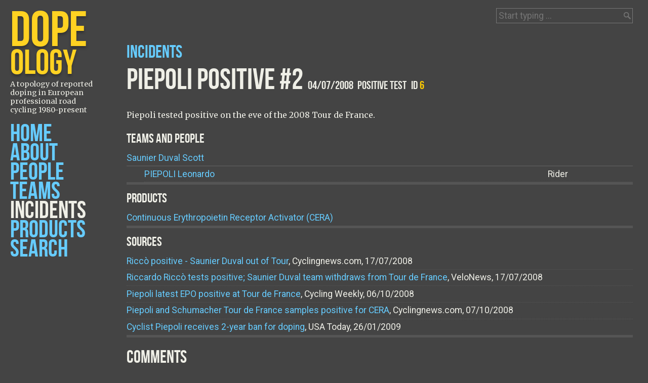

--- FILE ---
content_type: text/html; charset=UTF-8
request_url: https://www.dopeology.org/incidents/Piepoli-positive-2/
body_size: 3440
content:
<!DOCTYPE html>
<html lang="en">
<head>
<meta charset="utf-8" />
<meta name="viewport" content="width=device-width,initial-scale=1,maximum-scale=1">
<title>Piepoli positive #2 . Dopeology</title>
<meta name="copyright" content="Creative Commons Attribution-ShareAlike 3.0 Unported License (http://creativecommons.org/licenses/by-sa/3.0/)" />
<meta name="audience" content="Public" />
<meta name="revisit-after" content="1 days" />
<meta name="description" content="Information page about the people, product and team relationships of the incident entitled 'Piepoli positive #2' according to published sources on Dopeology.org" />
<meta name="keywords" content="doping,cycling,dopage,doping,investigation,epo,cera,blood doping,professional sport,pro cycling,cheating,drugs,testosterone,dope,history,tour de france,giro,blitz" />
<meta name="google-site-verification" content="lw-cbmRxkZLFofrACvlNKZrC5XO-VJ9RI_2xfgQOPbg" />
<link rel="index" title="Dopeology.org" href="https://www.dopeology.org/" />
<link rel="sitemap" type="application/xml" title="Sitemap" href="https://www.dopeology.org/sitemap.xml" />
<link rel="canonical" href="https://www.dopeology.org/incidents/Piepoli-positive-2/" />
<link rel="shortcut icon" href="/theme/favicon.ico" type="image/vnd.microsoft.icon" />
<link href='https://fonts.googleapis.com/css?family=Bebas+Neue|Merriweather:400,400italic|Roboto:400,700' rel='stylesheet' type='text/css'>
<link rel="stylesheet" href="/theme/screen.css" type="text/css" media="all">
<script src="https://ajax.googleapis.com/ajax/libs/jquery/3.0.0/jquery.min.js"></script>
<script src="/js/modernizr-custom.js"></script>
<script src="/js/jqueryui-autocomplete.js"></script>
<script src="/js/jquery-tablehover.js"></script>
<script src="/js/jquery-metadata.js"></script>
<script src="/js/jquery.tablesorter.min.js"></script>
<script src="/js/jquery.tablesorter.pager.js"></script>
<script src="/js/jquery-public.js"></script>
<script src="/js/jquery-search.js"></script>
<script src="/js/d3.js"></script>
<script src="/js/d3-visualisations.js"></script>
<script type="application/ld+json">
[
    {
        "@context": "http://schema.org",
        "@type": "WebSite",
        "name": "Dopeology",
        "alternateName": "Dopeology.org",
        "alternativeHeadline": "A topology of reported doping in European professional road cycling 1980-present",
        "url": "https://www.dopeology.org/",
        "sameAs": "https://twitter.com/DopeologyDotOrg",
        "about" : "How doping has been reported in European professional road cycling between 1980 and the present day.",
        "datePublished": "2011-10-12",
        "license": "http://creativecommons.org/licenses/by-sa/3.0/"
    },
    {
        "@context": "http://schema.org",
        "@type": "Organization",
        "url": "https://www.dopeology.org",
        "logo": "https://www.dopeology.org/logo.png",
        "foundingDate" : "2011-10-12",
        "publishingPrinciples" : "https://www.dopeology.org/about/"
    }
]
</script>
<!-- <script>
  (function(i,s,o,g,r,a,m){i['GoogleAnalyticsObject']=r;i[r]=i[r]||function(){
  (i[r].q=i[r].q||[]).push(arguments)},i[r].l=1*new Date();a=s.createElement(o),
  m=s.getElementsByTagName(o)[0];a.async=1;a.src=g;m.parentNode.insertBefore(a,m)
  })(window,document,'script','//www.google-analytics.com/analytics.js','ga');
  ga('create', 'UA-262457-7', 'auto');
 ga('require', 'ipMeta', {
      serviceProvider: 'dimension1',
      networkDomain: 'dimension2',
      networkType: 'dimension3',
  });
  ga('ipMeta:loadNetworkFields');
  ga('send', 'pageview');
</script> -->

<!-- IpMeta must be included after Google Analytics -->
<!-- <script async src="https://ipmeta.io/plugin.js"></script> -->

<!-- Google tag (gtag.js) -->
<script async src="https://www.googletagmanager.com/gtag/js?id=G-CGE1XPJJTB"></script>
<script>
  window.dataLayer = window.dataLayer || [];
  function gtag(){dataLayer.push(arguments);}
  gtag('js', new Date());

  gtag('config', 'G-CGE1XPJJTB');
</script>

</head>
<body>
<div id="header">
<header>
<h1><a href="https://www.dopeology.org/" title="A topology of doping in European professional road cycling 1980-present"><span>D</span><span>ope<em>ology</em></span></a></h1>
<h2>A topology of reported doping in European professional road cycling 1980-present</h2>
</header>
<nav>
<ul><li><a href="https://www.dopeology.org/">Home</a></li><li><a href="/about/">About</a></li><li><a href="/people/">People</a></li><li><a href="/teams/">Teams</a></li><li><a href="/incidents/" class="current">Incidents</a></li><li><a href="/products/">Products</a></li><li><a href="/search/">Search</a></li></ul><a class="mobile" href="#">Menu</a>
</nav>
</div>
<div id="main">
<section id="sheet">
<!-- <a href="https://twitter.com/share" class="twitter-share-button" data-count="none" data-via="DopeologyDotOrg" id="twitter">Tweet</a>
<script type="text/javascript" src="//platform.twitter.com/widgets.js"></script> -->							
<h3><a href="/incidents/">Incidents</a></h3>
<h2>Piepoli positive #2</span> <span class="total">04/07/2008 &nbsp;Positive test</span> <span class="total">ID <em>6</em></span></h2>
<p>Piepoli tested positive on the eve of the 2008 Tour de France.</p>
                            <h4>Teams and people</h4>
						<ul id="list-incidents-nested" class="highlight-nested">
  							<li><a href="/teams/Saunier-Duval-Scott/">Saunier Duval Scott</a><ul class="highlight"><li><a href="/people/Leonardo_Piepoli/"><span class="lastname">Piepoli</span>Leonardo</a> <span>Rider</span></li></ul></li></ul>
<h4>Products</h4>
<ul id="list-products">
    <li><a href="/products/Continuous-Erythropoietin-Receptor-Activator-%28CERA%29/">Continuous Erythropoietin Receptor Activator (CERA)</a></li>
  </ul>
<h4>Sources</h4>                            
                            <ul id="list-sources">

    <li><a href="http://www.cyclingnews.com/news/ricco-positive-saunier-duval-out-of-tour" id="sid67">Riccò positive - Saunier Duval out of Tour</a>, Cyclingnews.com, 17/07/2008</li>
    <li><a href="http://velonews.competitor.com/2008/07/road/riccardo-ricco-tests-positive-saunier-duval-team-withdraws-from-tour-de-france_80269" id="sid65">Riccardo Riccò tests positive; Saunier Duval team withdraws from Tour de France</a>, VeloNews, 17/07/2008</li>
    <li><a href="http://www.cyclingweekly.co.uk/news/latest/345910/piepoli-latest-cera-positive-at-the-tour-de-france.html" id="sid60">Piepoli latest EPO positive at Tour de France</a>, Cycling Weekly, 06/10/2008</li>
    <li><a href="http://autobus.cyclingnews.com/news.php?id=news/2008/oct08/oct07news" id="sid5">Piepoli and Schumacher Tour de France samples positive for CERA</a>, Cyclingnews.com, 07/10/2008</li>
    <li><a href="http://www.usatoday.com/sports/cycling/2009-01-26-piepoli-doping_N.htm" id="sid61">Cyclist Piepoli receives 2-year ban for doping</a>, USA Today, 26/01/2009</li>
  </ul>
<!-- No metadata was found for this object --><!-- No tag marked with analysis was found for this object --><section id="comments">
<form method="POST" action="https://www.dopeology.org/incidents/Piepoli-positive-2/">    
    <h3>Comments</h3>
    <p>Feedback, corrections or suggestions? Send a comment about this page.</p><p>Comments will only be published on this page together with your name (your real name is <em>not</em> mandatory) if you give your express consent in the body of the message you send. As reflected in this website's <a href="/about/#privacy">Privacy</a> statement, no part of the information you send from this page will be stored, published by the website without the express consent mentioned above, shared with third parties or used for any other purpose than contact directly with you.</p></p>                                                        	                    <ul>
                    <li><label for="id_first_name">Name:<span class="required" title="This field is required">*</span></label> <input value="" size="25" id="id_first_name" name="first_name" type="text" /><p class="phorm_help"></p><ul class="phorm_error"></ul></li><li><label for="id_email">Email address:<span class="required" title="This field is required">*</span></label> <input value="" size="25" id="id_email" name="email" type="text" /><p class="phorm_help"></p><ul class="phorm_error"></ul></li><li><label for="id_url">Your homepage:</label> <input value="" size="25" id="id_url" name="url" type="text" /><p class="phorm_help"></p><ul class="phorm_error"></ul></li><li><label for="id_message">Message:<span class="required" title="This field is required">*</span></label> <textarea cols="80" rows="10" id="id_message" name="message"></textarea><p class="phorm_help"></p><ul class="phorm_error"></ul></li>                                        </ul>
			
			<div class="g-recaptcha" data-sitekey="6LdabscSAAAAAK8wOZoYeEbBxwvoY20dIRUAgWtW" data-theme="dark" data-size="compact"></div>
		        <script src="https://www.google.com/recaptcha/api.js" async defer></script>
		      
            
  					<ul>
                           <li><input type="submit" value="Send message" /></li>
                       
            
        </form>        </section>

<form id="search"><input type="hidden" id="scope" name="scope" value="incidents" /><label for="searchbox">Quick find  incidents:</label> <input type="text" id="searchbox" name="searchbox" placeholder="Start typing ..." /></form></section>
</div>
<section id="impressum">
<p><a rel="license" href="https://creativecommons.org/licenses/by-sa/3.0/"><img alt="Creative Commons Licence" src="https://licensebuttons.net/l/by-sa/3.0/80x15.png" /></a> <span xmlns:dct="http://purl.org/dc/terms/" href="http://purl.org/dc/dcmitype/Dataset" property="dct:title" rel="dct:type">Dopeology</span> is licensed under a <br /><a rel="license" href="http://creativecommons.org/licenses/by-sa/3.0/">Creative Commons Attribution-ShareAlike 3.0 Unported License</a><br /><a href="/about/#changelog">Version 2.3</a> | <a href="/about/#privacy">Privacy</a> | <a href="/contact/">Contact</a></p>
</section>
</body>
</html>

--- FILE ---
content_type: text/html; charset=utf-8
request_url: https://www.google.com/recaptcha/api2/anchor?ar=1&k=6LdabscSAAAAAK8wOZoYeEbBxwvoY20dIRUAgWtW&co=aHR0cHM6Ly93d3cuZG9wZW9sb2d5Lm9yZzo0NDM.&hl=en&v=PoyoqOPhxBO7pBk68S4YbpHZ&theme=dark&size=compact&anchor-ms=20000&execute-ms=30000&cb=jq1wtk619d1k
body_size: 49551
content:
<!DOCTYPE HTML><html dir="ltr" lang="en"><head><meta http-equiv="Content-Type" content="text/html; charset=UTF-8">
<meta http-equiv="X-UA-Compatible" content="IE=edge">
<title>reCAPTCHA</title>
<style type="text/css">
/* cyrillic-ext */
@font-face {
  font-family: 'Roboto';
  font-style: normal;
  font-weight: 400;
  font-stretch: 100%;
  src: url(//fonts.gstatic.com/s/roboto/v48/KFO7CnqEu92Fr1ME7kSn66aGLdTylUAMa3GUBHMdazTgWw.woff2) format('woff2');
  unicode-range: U+0460-052F, U+1C80-1C8A, U+20B4, U+2DE0-2DFF, U+A640-A69F, U+FE2E-FE2F;
}
/* cyrillic */
@font-face {
  font-family: 'Roboto';
  font-style: normal;
  font-weight: 400;
  font-stretch: 100%;
  src: url(//fonts.gstatic.com/s/roboto/v48/KFO7CnqEu92Fr1ME7kSn66aGLdTylUAMa3iUBHMdazTgWw.woff2) format('woff2');
  unicode-range: U+0301, U+0400-045F, U+0490-0491, U+04B0-04B1, U+2116;
}
/* greek-ext */
@font-face {
  font-family: 'Roboto';
  font-style: normal;
  font-weight: 400;
  font-stretch: 100%;
  src: url(//fonts.gstatic.com/s/roboto/v48/KFO7CnqEu92Fr1ME7kSn66aGLdTylUAMa3CUBHMdazTgWw.woff2) format('woff2');
  unicode-range: U+1F00-1FFF;
}
/* greek */
@font-face {
  font-family: 'Roboto';
  font-style: normal;
  font-weight: 400;
  font-stretch: 100%;
  src: url(//fonts.gstatic.com/s/roboto/v48/KFO7CnqEu92Fr1ME7kSn66aGLdTylUAMa3-UBHMdazTgWw.woff2) format('woff2');
  unicode-range: U+0370-0377, U+037A-037F, U+0384-038A, U+038C, U+038E-03A1, U+03A3-03FF;
}
/* math */
@font-face {
  font-family: 'Roboto';
  font-style: normal;
  font-weight: 400;
  font-stretch: 100%;
  src: url(//fonts.gstatic.com/s/roboto/v48/KFO7CnqEu92Fr1ME7kSn66aGLdTylUAMawCUBHMdazTgWw.woff2) format('woff2');
  unicode-range: U+0302-0303, U+0305, U+0307-0308, U+0310, U+0312, U+0315, U+031A, U+0326-0327, U+032C, U+032F-0330, U+0332-0333, U+0338, U+033A, U+0346, U+034D, U+0391-03A1, U+03A3-03A9, U+03B1-03C9, U+03D1, U+03D5-03D6, U+03F0-03F1, U+03F4-03F5, U+2016-2017, U+2034-2038, U+203C, U+2040, U+2043, U+2047, U+2050, U+2057, U+205F, U+2070-2071, U+2074-208E, U+2090-209C, U+20D0-20DC, U+20E1, U+20E5-20EF, U+2100-2112, U+2114-2115, U+2117-2121, U+2123-214F, U+2190, U+2192, U+2194-21AE, U+21B0-21E5, U+21F1-21F2, U+21F4-2211, U+2213-2214, U+2216-22FF, U+2308-230B, U+2310, U+2319, U+231C-2321, U+2336-237A, U+237C, U+2395, U+239B-23B7, U+23D0, U+23DC-23E1, U+2474-2475, U+25AF, U+25B3, U+25B7, U+25BD, U+25C1, U+25CA, U+25CC, U+25FB, U+266D-266F, U+27C0-27FF, U+2900-2AFF, U+2B0E-2B11, U+2B30-2B4C, U+2BFE, U+3030, U+FF5B, U+FF5D, U+1D400-1D7FF, U+1EE00-1EEFF;
}
/* symbols */
@font-face {
  font-family: 'Roboto';
  font-style: normal;
  font-weight: 400;
  font-stretch: 100%;
  src: url(//fonts.gstatic.com/s/roboto/v48/KFO7CnqEu92Fr1ME7kSn66aGLdTylUAMaxKUBHMdazTgWw.woff2) format('woff2');
  unicode-range: U+0001-000C, U+000E-001F, U+007F-009F, U+20DD-20E0, U+20E2-20E4, U+2150-218F, U+2190, U+2192, U+2194-2199, U+21AF, U+21E6-21F0, U+21F3, U+2218-2219, U+2299, U+22C4-22C6, U+2300-243F, U+2440-244A, U+2460-24FF, U+25A0-27BF, U+2800-28FF, U+2921-2922, U+2981, U+29BF, U+29EB, U+2B00-2BFF, U+4DC0-4DFF, U+FFF9-FFFB, U+10140-1018E, U+10190-1019C, U+101A0, U+101D0-101FD, U+102E0-102FB, U+10E60-10E7E, U+1D2C0-1D2D3, U+1D2E0-1D37F, U+1F000-1F0FF, U+1F100-1F1AD, U+1F1E6-1F1FF, U+1F30D-1F30F, U+1F315, U+1F31C, U+1F31E, U+1F320-1F32C, U+1F336, U+1F378, U+1F37D, U+1F382, U+1F393-1F39F, U+1F3A7-1F3A8, U+1F3AC-1F3AF, U+1F3C2, U+1F3C4-1F3C6, U+1F3CA-1F3CE, U+1F3D4-1F3E0, U+1F3ED, U+1F3F1-1F3F3, U+1F3F5-1F3F7, U+1F408, U+1F415, U+1F41F, U+1F426, U+1F43F, U+1F441-1F442, U+1F444, U+1F446-1F449, U+1F44C-1F44E, U+1F453, U+1F46A, U+1F47D, U+1F4A3, U+1F4B0, U+1F4B3, U+1F4B9, U+1F4BB, U+1F4BF, U+1F4C8-1F4CB, U+1F4D6, U+1F4DA, U+1F4DF, U+1F4E3-1F4E6, U+1F4EA-1F4ED, U+1F4F7, U+1F4F9-1F4FB, U+1F4FD-1F4FE, U+1F503, U+1F507-1F50B, U+1F50D, U+1F512-1F513, U+1F53E-1F54A, U+1F54F-1F5FA, U+1F610, U+1F650-1F67F, U+1F687, U+1F68D, U+1F691, U+1F694, U+1F698, U+1F6AD, U+1F6B2, U+1F6B9-1F6BA, U+1F6BC, U+1F6C6-1F6CF, U+1F6D3-1F6D7, U+1F6E0-1F6EA, U+1F6F0-1F6F3, U+1F6F7-1F6FC, U+1F700-1F7FF, U+1F800-1F80B, U+1F810-1F847, U+1F850-1F859, U+1F860-1F887, U+1F890-1F8AD, U+1F8B0-1F8BB, U+1F8C0-1F8C1, U+1F900-1F90B, U+1F93B, U+1F946, U+1F984, U+1F996, U+1F9E9, U+1FA00-1FA6F, U+1FA70-1FA7C, U+1FA80-1FA89, U+1FA8F-1FAC6, U+1FACE-1FADC, U+1FADF-1FAE9, U+1FAF0-1FAF8, U+1FB00-1FBFF;
}
/* vietnamese */
@font-face {
  font-family: 'Roboto';
  font-style: normal;
  font-weight: 400;
  font-stretch: 100%;
  src: url(//fonts.gstatic.com/s/roboto/v48/KFO7CnqEu92Fr1ME7kSn66aGLdTylUAMa3OUBHMdazTgWw.woff2) format('woff2');
  unicode-range: U+0102-0103, U+0110-0111, U+0128-0129, U+0168-0169, U+01A0-01A1, U+01AF-01B0, U+0300-0301, U+0303-0304, U+0308-0309, U+0323, U+0329, U+1EA0-1EF9, U+20AB;
}
/* latin-ext */
@font-face {
  font-family: 'Roboto';
  font-style: normal;
  font-weight: 400;
  font-stretch: 100%;
  src: url(//fonts.gstatic.com/s/roboto/v48/KFO7CnqEu92Fr1ME7kSn66aGLdTylUAMa3KUBHMdazTgWw.woff2) format('woff2');
  unicode-range: U+0100-02BA, U+02BD-02C5, U+02C7-02CC, U+02CE-02D7, U+02DD-02FF, U+0304, U+0308, U+0329, U+1D00-1DBF, U+1E00-1E9F, U+1EF2-1EFF, U+2020, U+20A0-20AB, U+20AD-20C0, U+2113, U+2C60-2C7F, U+A720-A7FF;
}
/* latin */
@font-face {
  font-family: 'Roboto';
  font-style: normal;
  font-weight: 400;
  font-stretch: 100%;
  src: url(//fonts.gstatic.com/s/roboto/v48/KFO7CnqEu92Fr1ME7kSn66aGLdTylUAMa3yUBHMdazQ.woff2) format('woff2');
  unicode-range: U+0000-00FF, U+0131, U+0152-0153, U+02BB-02BC, U+02C6, U+02DA, U+02DC, U+0304, U+0308, U+0329, U+2000-206F, U+20AC, U+2122, U+2191, U+2193, U+2212, U+2215, U+FEFF, U+FFFD;
}
/* cyrillic-ext */
@font-face {
  font-family: 'Roboto';
  font-style: normal;
  font-weight: 500;
  font-stretch: 100%;
  src: url(//fonts.gstatic.com/s/roboto/v48/KFO7CnqEu92Fr1ME7kSn66aGLdTylUAMa3GUBHMdazTgWw.woff2) format('woff2');
  unicode-range: U+0460-052F, U+1C80-1C8A, U+20B4, U+2DE0-2DFF, U+A640-A69F, U+FE2E-FE2F;
}
/* cyrillic */
@font-face {
  font-family: 'Roboto';
  font-style: normal;
  font-weight: 500;
  font-stretch: 100%;
  src: url(//fonts.gstatic.com/s/roboto/v48/KFO7CnqEu92Fr1ME7kSn66aGLdTylUAMa3iUBHMdazTgWw.woff2) format('woff2');
  unicode-range: U+0301, U+0400-045F, U+0490-0491, U+04B0-04B1, U+2116;
}
/* greek-ext */
@font-face {
  font-family: 'Roboto';
  font-style: normal;
  font-weight: 500;
  font-stretch: 100%;
  src: url(//fonts.gstatic.com/s/roboto/v48/KFO7CnqEu92Fr1ME7kSn66aGLdTylUAMa3CUBHMdazTgWw.woff2) format('woff2');
  unicode-range: U+1F00-1FFF;
}
/* greek */
@font-face {
  font-family: 'Roboto';
  font-style: normal;
  font-weight: 500;
  font-stretch: 100%;
  src: url(//fonts.gstatic.com/s/roboto/v48/KFO7CnqEu92Fr1ME7kSn66aGLdTylUAMa3-UBHMdazTgWw.woff2) format('woff2');
  unicode-range: U+0370-0377, U+037A-037F, U+0384-038A, U+038C, U+038E-03A1, U+03A3-03FF;
}
/* math */
@font-face {
  font-family: 'Roboto';
  font-style: normal;
  font-weight: 500;
  font-stretch: 100%;
  src: url(//fonts.gstatic.com/s/roboto/v48/KFO7CnqEu92Fr1ME7kSn66aGLdTylUAMawCUBHMdazTgWw.woff2) format('woff2');
  unicode-range: U+0302-0303, U+0305, U+0307-0308, U+0310, U+0312, U+0315, U+031A, U+0326-0327, U+032C, U+032F-0330, U+0332-0333, U+0338, U+033A, U+0346, U+034D, U+0391-03A1, U+03A3-03A9, U+03B1-03C9, U+03D1, U+03D5-03D6, U+03F0-03F1, U+03F4-03F5, U+2016-2017, U+2034-2038, U+203C, U+2040, U+2043, U+2047, U+2050, U+2057, U+205F, U+2070-2071, U+2074-208E, U+2090-209C, U+20D0-20DC, U+20E1, U+20E5-20EF, U+2100-2112, U+2114-2115, U+2117-2121, U+2123-214F, U+2190, U+2192, U+2194-21AE, U+21B0-21E5, U+21F1-21F2, U+21F4-2211, U+2213-2214, U+2216-22FF, U+2308-230B, U+2310, U+2319, U+231C-2321, U+2336-237A, U+237C, U+2395, U+239B-23B7, U+23D0, U+23DC-23E1, U+2474-2475, U+25AF, U+25B3, U+25B7, U+25BD, U+25C1, U+25CA, U+25CC, U+25FB, U+266D-266F, U+27C0-27FF, U+2900-2AFF, U+2B0E-2B11, U+2B30-2B4C, U+2BFE, U+3030, U+FF5B, U+FF5D, U+1D400-1D7FF, U+1EE00-1EEFF;
}
/* symbols */
@font-face {
  font-family: 'Roboto';
  font-style: normal;
  font-weight: 500;
  font-stretch: 100%;
  src: url(//fonts.gstatic.com/s/roboto/v48/KFO7CnqEu92Fr1ME7kSn66aGLdTylUAMaxKUBHMdazTgWw.woff2) format('woff2');
  unicode-range: U+0001-000C, U+000E-001F, U+007F-009F, U+20DD-20E0, U+20E2-20E4, U+2150-218F, U+2190, U+2192, U+2194-2199, U+21AF, U+21E6-21F0, U+21F3, U+2218-2219, U+2299, U+22C4-22C6, U+2300-243F, U+2440-244A, U+2460-24FF, U+25A0-27BF, U+2800-28FF, U+2921-2922, U+2981, U+29BF, U+29EB, U+2B00-2BFF, U+4DC0-4DFF, U+FFF9-FFFB, U+10140-1018E, U+10190-1019C, U+101A0, U+101D0-101FD, U+102E0-102FB, U+10E60-10E7E, U+1D2C0-1D2D3, U+1D2E0-1D37F, U+1F000-1F0FF, U+1F100-1F1AD, U+1F1E6-1F1FF, U+1F30D-1F30F, U+1F315, U+1F31C, U+1F31E, U+1F320-1F32C, U+1F336, U+1F378, U+1F37D, U+1F382, U+1F393-1F39F, U+1F3A7-1F3A8, U+1F3AC-1F3AF, U+1F3C2, U+1F3C4-1F3C6, U+1F3CA-1F3CE, U+1F3D4-1F3E0, U+1F3ED, U+1F3F1-1F3F3, U+1F3F5-1F3F7, U+1F408, U+1F415, U+1F41F, U+1F426, U+1F43F, U+1F441-1F442, U+1F444, U+1F446-1F449, U+1F44C-1F44E, U+1F453, U+1F46A, U+1F47D, U+1F4A3, U+1F4B0, U+1F4B3, U+1F4B9, U+1F4BB, U+1F4BF, U+1F4C8-1F4CB, U+1F4D6, U+1F4DA, U+1F4DF, U+1F4E3-1F4E6, U+1F4EA-1F4ED, U+1F4F7, U+1F4F9-1F4FB, U+1F4FD-1F4FE, U+1F503, U+1F507-1F50B, U+1F50D, U+1F512-1F513, U+1F53E-1F54A, U+1F54F-1F5FA, U+1F610, U+1F650-1F67F, U+1F687, U+1F68D, U+1F691, U+1F694, U+1F698, U+1F6AD, U+1F6B2, U+1F6B9-1F6BA, U+1F6BC, U+1F6C6-1F6CF, U+1F6D3-1F6D7, U+1F6E0-1F6EA, U+1F6F0-1F6F3, U+1F6F7-1F6FC, U+1F700-1F7FF, U+1F800-1F80B, U+1F810-1F847, U+1F850-1F859, U+1F860-1F887, U+1F890-1F8AD, U+1F8B0-1F8BB, U+1F8C0-1F8C1, U+1F900-1F90B, U+1F93B, U+1F946, U+1F984, U+1F996, U+1F9E9, U+1FA00-1FA6F, U+1FA70-1FA7C, U+1FA80-1FA89, U+1FA8F-1FAC6, U+1FACE-1FADC, U+1FADF-1FAE9, U+1FAF0-1FAF8, U+1FB00-1FBFF;
}
/* vietnamese */
@font-face {
  font-family: 'Roboto';
  font-style: normal;
  font-weight: 500;
  font-stretch: 100%;
  src: url(//fonts.gstatic.com/s/roboto/v48/KFO7CnqEu92Fr1ME7kSn66aGLdTylUAMa3OUBHMdazTgWw.woff2) format('woff2');
  unicode-range: U+0102-0103, U+0110-0111, U+0128-0129, U+0168-0169, U+01A0-01A1, U+01AF-01B0, U+0300-0301, U+0303-0304, U+0308-0309, U+0323, U+0329, U+1EA0-1EF9, U+20AB;
}
/* latin-ext */
@font-face {
  font-family: 'Roboto';
  font-style: normal;
  font-weight: 500;
  font-stretch: 100%;
  src: url(//fonts.gstatic.com/s/roboto/v48/KFO7CnqEu92Fr1ME7kSn66aGLdTylUAMa3KUBHMdazTgWw.woff2) format('woff2');
  unicode-range: U+0100-02BA, U+02BD-02C5, U+02C7-02CC, U+02CE-02D7, U+02DD-02FF, U+0304, U+0308, U+0329, U+1D00-1DBF, U+1E00-1E9F, U+1EF2-1EFF, U+2020, U+20A0-20AB, U+20AD-20C0, U+2113, U+2C60-2C7F, U+A720-A7FF;
}
/* latin */
@font-face {
  font-family: 'Roboto';
  font-style: normal;
  font-weight: 500;
  font-stretch: 100%;
  src: url(//fonts.gstatic.com/s/roboto/v48/KFO7CnqEu92Fr1ME7kSn66aGLdTylUAMa3yUBHMdazQ.woff2) format('woff2');
  unicode-range: U+0000-00FF, U+0131, U+0152-0153, U+02BB-02BC, U+02C6, U+02DA, U+02DC, U+0304, U+0308, U+0329, U+2000-206F, U+20AC, U+2122, U+2191, U+2193, U+2212, U+2215, U+FEFF, U+FFFD;
}
/* cyrillic-ext */
@font-face {
  font-family: 'Roboto';
  font-style: normal;
  font-weight: 900;
  font-stretch: 100%;
  src: url(//fonts.gstatic.com/s/roboto/v48/KFO7CnqEu92Fr1ME7kSn66aGLdTylUAMa3GUBHMdazTgWw.woff2) format('woff2');
  unicode-range: U+0460-052F, U+1C80-1C8A, U+20B4, U+2DE0-2DFF, U+A640-A69F, U+FE2E-FE2F;
}
/* cyrillic */
@font-face {
  font-family: 'Roboto';
  font-style: normal;
  font-weight: 900;
  font-stretch: 100%;
  src: url(//fonts.gstatic.com/s/roboto/v48/KFO7CnqEu92Fr1ME7kSn66aGLdTylUAMa3iUBHMdazTgWw.woff2) format('woff2');
  unicode-range: U+0301, U+0400-045F, U+0490-0491, U+04B0-04B1, U+2116;
}
/* greek-ext */
@font-face {
  font-family: 'Roboto';
  font-style: normal;
  font-weight: 900;
  font-stretch: 100%;
  src: url(//fonts.gstatic.com/s/roboto/v48/KFO7CnqEu92Fr1ME7kSn66aGLdTylUAMa3CUBHMdazTgWw.woff2) format('woff2');
  unicode-range: U+1F00-1FFF;
}
/* greek */
@font-face {
  font-family: 'Roboto';
  font-style: normal;
  font-weight: 900;
  font-stretch: 100%;
  src: url(//fonts.gstatic.com/s/roboto/v48/KFO7CnqEu92Fr1ME7kSn66aGLdTylUAMa3-UBHMdazTgWw.woff2) format('woff2');
  unicode-range: U+0370-0377, U+037A-037F, U+0384-038A, U+038C, U+038E-03A1, U+03A3-03FF;
}
/* math */
@font-face {
  font-family: 'Roboto';
  font-style: normal;
  font-weight: 900;
  font-stretch: 100%;
  src: url(//fonts.gstatic.com/s/roboto/v48/KFO7CnqEu92Fr1ME7kSn66aGLdTylUAMawCUBHMdazTgWw.woff2) format('woff2');
  unicode-range: U+0302-0303, U+0305, U+0307-0308, U+0310, U+0312, U+0315, U+031A, U+0326-0327, U+032C, U+032F-0330, U+0332-0333, U+0338, U+033A, U+0346, U+034D, U+0391-03A1, U+03A3-03A9, U+03B1-03C9, U+03D1, U+03D5-03D6, U+03F0-03F1, U+03F4-03F5, U+2016-2017, U+2034-2038, U+203C, U+2040, U+2043, U+2047, U+2050, U+2057, U+205F, U+2070-2071, U+2074-208E, U+2090-209C, U+20D0-20DC, U+20E1, U+20E5-20EF, U+2100-2112, U+2114-2115, U+2117-2121, U+2123-214F, U+2190, U+2192, U+2194-21AE, U+21B0-21E5, U+21F1-21F2, U+21F4-2211, U+2213-2214, U+2216-22FF, U+2308-230B, U+2310, U+2319, U+231C-2321, U+2336-237A, U+237C, U+2395, U+239B-23B7, U+23D0, U+23DC-23E1, U+2474-2475, U+25AF, U+25B3, U+25B7, U+25BD, U+25C1, U+25CA, U+25CC, U+25FB, U+266D-266F, U+27C0-27FF, U+2900-2AFF, U+2B0E-2B11, U+2B30-2B4C, U+2BFE, U+3030, U+FF5B, U+FF5D, U+1D400-1D7FF, U+1EE00-1EEFF;
}
/* symbols */
@font-face {
  font-family: 'Roboto';
  font-style: normal;
  font-weight: 900;
  font-stretch: 100%;
  src: url(//fonts.gstatic.com/s/roboto/v48/KFO7CnqEu92Fr1ME7kSn66aGLdTylUAMaxKUBHMdazTgWw.woff2) format('woff2');
  unicode-range: U+0001-000C, U+000E-001F, U+007F-009F, U+20DD-20E0, U+20E2-20E4, U+2150-218F, U+2190, U+2192, U+2194-2199, U+21AF, U+21E6-21F0, U+21F3, U+2218-2219, U+2299, U+22C4-22C6, U+2300-243F, U+2440-244A, U+2460-24FF, U+25A0-27BF, U+2800-28FF, U+2921-2922, U+2981, U+29BF, U+29EB, U+2B00-2BFF, U+4DC0-4DFF, U+FFF9-FFFB, U+10140-1018E, U+10190-1019C, U+101A0, U+101D0-101FD, U+102E0-102FB, U+10E60-10E7E, U+1D2C0-1D2D3, U+1D2E0-1D37F, U+1F000-1F0FF, U+1F100-1F1AD, U+1F1E6-1F1FF, U+1F30D-1F30F, U+1F315, U+1F31C, U+1F31E, U+1F320-1F32C, U+1F336, U+1F378, U+1F37D, U+1F382, U+1F393-1F39F, U+1F3A7-1F3A8, U+1F3AC-1F3AF, U+1F3C2, U+1F3C4-1F3C6, U+1F3CA-1F3CE, U+1F3D4-1F3E0, U+1F3ED, U+1F3F1-1F3F3, U+1F3F5-1F3F7, U+1F408, U+1F415, U+1F41F, U+1F426, U+1F43F, U+1F441-1F442, U+1F444, U+1F446-1F449, U+1F44C-1F44E, U+1F453, U+1F46A, U+1F47D, U+1F4A3, U+1F4B0, U+1F4B3, U+1F4B9, U+1F4BB, U+1F4BF, U+1F4C8-1F4CB, U+1F4D6, U+1F4DA, U+1F4DF, U+1F4E3-1F4E6, U+1F4EA-1F4ED, U+1F4F7, U+1F4F9-1F4FB, U+1F4FD-1F4FE, U+1F503, U+1F507-1F50B, U+1F50D, U+1F512-1F513, U+1F53E-1F54A, U+1F54F-1F5FA, U+1F610, U+1F650-1F67F, U+1F687, U+1F68D, U+1F691, U+1F694, U+1F698, U+1F6AD, U+1F6B2, U+1F6B9-1F6BA, U+1F6BC, U+1F6C6-1F6CF, U+1F6D3-1F6D7, U+1F6E0-1F6EA, U+1F6F0-1F6F3, U+1F6F7-1F6FC, U+1F700-1F7FF, U+1F800-1F80B, U+1F810-1F847, U+1F850-1F859, U+1F860-1F887, U+1F890-1F8AD, U+1F8B0-1F8BB, U+1F8C0-1F8C1, U+1F900-1F90B, U+1F93B, U+1F946, U+1F984, U+1F996, U+1F9E9, U+1FA00-1FA6F, U+1FA70-1FA7C, U+1FA80-1FA89, U+1FA8F-1FAC6, U+1FACE-1FADC, U+1FADF-1FAE9, U+1FAF0-1FAF8, U+1FB00-1FBFF;
}
/* vietnamese */
@font-face {
  font-family: 'Roboto';
  font-style: normal;
  font-weight: 900;
  font-stretch: 100%;
  src: url(//fonts.gstatic.com/s/roboto/v48/KFO7CnqEu92Fr1ME7kSn66aGLdTylUAMa3OUBHMdazTgWw.woff2) format('woff2');
  unicode-range: U+0102-0103, U+0110-0111, U+0128-0129, U+0168-0169, U+01A0-01A1, U+01AF-01B0, U+0300-0301, U+0303-0304, U+0308-0309, U+0323, U+0329, U+1EA0-1EF9, U+20AB;
}
/* latin-ext */
@font-face {
  font-family: 'Roboto';
  font-style: normal;
  font-weight: 900;
  font-stretch: 100%;
  src: url(//fonts.gstatic.com/s/roboto/v48/KFO7CnqEu92Fr1ME7kSn66aGLdTylUAMa3KUBHMdazTgWw.woff2) format('woff2');
  unicode-range: U+0100-02BA, U+02BD-02C5, U+02C7-02CC, U+02CE-02D7, U+02DD-02FF, U+0304, U+0308, U+0329, U+1D00-1DBF, U+1E00-1E9F, U+1EF2-1EFF, U+2020, U+20A0-20AB, U+20AD-20C0, U+2113, U+2C60-2C7F, U+A720-A7FF;
}
/* latin */
@font-face {
  font-family: 'Roboto';
  font-style: normal;
  font-weight: 900;
  font-stretch: 100%;
  src: url(//fonts.gstatic.com/s/roboto/v48/KFO7CnqEu92Fr1ME7kSn66aGLdTylUAMa3yUBHMdazQ.woff2) format('woff2');
  unicode-range: U+0000-00FF, U+0131, U+0152-0153, U+02BB-02BC, U+02C6, U+02DA, U+02DC, U+0304, U+0308, U+0329, U+2000-206F, U+20AC, U+2122, U+2191, U+2193, U+2212, U+2215, U+FEFF, U+FFFD;
}

</style>
<link rel="stylesheet" type="text/css" href="https://www.gstatic.com/recaptcha/releases/PoyoqOPhxBO7pBk68S4YbpHZ/styles__ltr.css">
<script nonce="enAN__-_DcCq3ReVj70VKw" type="text/javascript">window['__recaptcha_api'] = 'https://www.google.com/recaptcha/api2/';</script>
<script type="text/javascript" src="https://www.gstatic.com/recaptcha/releases/PoyoqOPhxBO7pBk68S4YbpHZ/recaptcha__en.js" nonce="enAN__-_DcCq3ReVj70VKw">
      
    </script></head>
<body><div id="rc-anchor-alert" class="rc-anchor-alert"></div>
<input type="hidden" id="recaptcha-token" value="[base64]">
<script type="text/javascript" nonce="enAN__-_DcCq3ReVj70VKw">
      recaptcha.anchor.Main.init("[\x22ainput\x22,[\x22bgdata\x22,\x22\x22,\[base64]/[base64]/[base64]/ZyhXLGgpOnEoW04sMjEsbF0sVywwKSxoKSxmYWxzZSxmYWxzZSl9Y2F0Y2goayl7RygzNTgsVyk/[base64]/[base64]/[base64]/[base64]/[base64]/[base64]/[base64]/bmV3IEJbT10oRFswXSk6dz09Mj9uZXcgQltPXShEWzBdLERbMV0pOnc9PTM/bmV3IEJbT10oRFswXSxEWzFdLERbMl0pOnc9PTQ/[base64]/[base64]/[base64]/[base64]/[base64]\\u003d\x22,\[base64]\\u003d\x22,\x22cijCpMKtEgE/[base64]/XFknw6Z1w71YA8Ktd8KGw6rDihk5ZcKOFW7CgiALw6NVQWnCtcKVw403wqfCmcKHG1cxwqhCeStlwq9SDcO6wodnfMOuwpXCpXxSwoXDoMOLw6chdylZJ8OJdSV7wpFdNMKUw5nCmMKiw5AawpLDvXNgwrJQwoVZTQQYMMOLIl/[base64]/Ch8Oww4s6b1toLcKeEBfCjBHCkHEBwp3DscOpw4jDszvDuTBRLBtXSMKtwp89EMOmw4lBwpJpHcKfwp/Dt8OLw4o7w7LCnxpBMS/CtcOow6dfTcKvw4XDmsKTw7zClC4vwoJdfjUrcU4Sw45Owr13w5pjOMK1H8OCw4jDvUhlN8OXw4vDt8O5JlFsw7nCp17DikvDrRHCiMKRZQZOEcOORMOIw4Zfw7LCu2bClMOow4rCgsOPw50FfXRKSsOjRi3CtcO1MSgFw7sFwqHDlsOjw6HCt8O5wqXCpzlCw6/CosKzwqF2wqHDjCJcwqPDqMKkw45MwpsdD8KJE8Oww4XDlk5AeTB3wq7DnMKlwpfClmnDpFnDiSrCqHXCvizDn1kNwpITVh/[base64]/DqkTCkzsgw6rCtMKOPMKWwqcEw7NNwrbChcOca8OEFkzCqsKKw47Dlz7CnXLDucKKw4NwDsO8YU0RbsKkK8KONcKlLUYqDMKowpAnKGbChMK+U8O6w580wrEMZ35tw59LwpzDv8Kgf8Kuwo4Iw7/DmsKnwpHDnX00RsKgworDlU/DicOMw6MPwot5wpTCjcObw4rCkyhqw5RxwoVdw4vCiALDkV9uWHVlB8KXwq0ve8O+w7zDn0nDscOKw4pjfMOoW2PCp8KmDxYsQA4Gwrt0wpNTc0zDmsOSZEPDv8K6MFYpwqw0IMOmw5/CpRnCr1TCkQHDg8K5wr/CiMONdcK0FUvDoHBhw6toUsORw4sLw6I1GMOMPxTDmcKAYsKhw6DDgMK/WAUHPsKJwpzDtjxZwqHCsW3Cv8OpMsOGHCbDvxjCvzHCtsOKNVTDkCINwpNzXEx/HsOaw5h6GMK+w5HCllXCp0vDrMKTw7zDsB1iw5bDvDFBG8O0wp7DiwvCpA1/[base64]/[base64]/LMKJY8OhTnfCl8O1OCADScKubWdCQGzDgMO9w6zDpCzDsMOWw7Ukw7NFw6MCwoJmSHjCicKCPcK8O8KnH8KMXMO6wo4Cw7YBVDEdElQuw53CkB3DojoAwpfDtsOuMThDN1XDpMOOWVJ8KcKncyPDssKmRDcNwrMxw67CusOFSxTCng3Di8K6wojCtMK6JTnCqlvDs0/Cv8OkXnbCiB0hAgvCtnYww5HDu8Onfx3DoRoAw6TCisOCw4fCkcKmelIVeRU0NMKBwqFfB8OvOUYmw71hw67CvTPDgsO2w78fWUxowp1hw6ABw6vDlTzCqMO/w6ocwootw6LDsUJFfkTChzzDvURIOy08S8KzwrxLc8OUwqLCscKeS8OIwqXCq8KpDAdOQSHCkMO7w4crSyDCom0SKgoWOMO7KBrCocKHw5g8bhRrYyvDoMKLM8KqN8KlwqXDucO/K2HDnUPDvBUDw7zDosOkUV/CuRAAb0zDjQgEw40cPcOMKB3DiT/DksKecGQfLnbCvy41w7oaUXYowrp7wr0UfGDDm8OXwovDi3gaY8KhKcKbY8OLbWw7O8KHMsKGwpYyw6DChBlyGjrDoB4+EcKgL1l/CTMKNEM+LzHCkkjDjkfDtAorwqkiw5ZZfcKIH1IeCsK/w5rCmsO7w6nCn0Inw4xKSsKZacOiZXfCvHp0w55zCUPDmAjCucO0w5TCu3hcZwfDsAdoRcOVwp15PxV3f1ticCdXOn/Cl2TCqMKHLAvDoifDrTnDsCLDlh/DpzrCiQnDscOFIsKgM37Dn8OVRWYtEDZNUgXCt1sHVz1dQcKSw7fDisOrXsOiScOiEMKlVRgIeXFVw6zCu8O0OU5Cw6vDpVfChsODw5rDumLCtEA8w7R8w6kWNcKlwrTCnVhzwpXDkk7Cn8KOJsOCw58NNsKLeAZjNsKgw4QmwpPDvBbDhMOlwofDiMK/wogcw5zCuQ3CqsOnLMOvw6bDkMOPwobCvDDCkVF2Ln/ClSd1w6Mew7rDuDjDrsOgwonCvh0HaMKjw5DCm8KCOMOVwp8aw63DjcOFw5vDsMO6woTCrcOiHgUNfxA5w7JhNsOsDsK6ewYBRR12woHDvsOywpEkw6/DuR4Owpc2wqLCuzHCqhFsw4vDqQbCg8KueHVHYTjCo8KvVMOXw7o9e8O7wq/Clw/Cu8KRLcOSGDPDrAgXwpXCpnzClDk3Z8KDwqzDvTDCq8OfKcKIVisHU8OKwrsnCALDlybDq1JPPcOnTMOow4rDqDrDtMOpehHDky3Cqk0wVMKRwqTCuVvCgTzDkkXDoRXDk3nClkBjBSfCo8KXAcOPwq/Cs8OMahg5wobDl8OhwqoVaRkTPMKqwrhlL8O0w7Jsw7DCjsO5HmBZwrzCgzomw4zChlh0wrQ6wphBR3DCt8Opw5bCicKQXw3CiFrCmcK9AsOow5BlaDLDl3fDvhUHC8Oaw7pXTcKFLC3Co1LDqQFBw59kFDvDtMKBwrIcwqXDql/DukloOykmLMKpdQsew7RDFcOHw5VIw41QcDd0w50Cw67Cn8OeL8O1wrLCp2/[base64]/DjwPDqsOpXsOXBBvCrsKZw5bDpSxZwqtmNUN4wpMFdMKGEMO4w5tmLwhFwpNlFhHChlZhYcOpfBM3e8Kgw43CqVhuYsK6C8KUQsO+GD7DqFTCh8O/[base64]/Crjg4PMOkWBJtQsKRG8OaICfCtxw3DVZdKyQ2JMK+wophw6AEwprDhMOJL8K/[base64]/DicKmw54yTMO6LcK2XMOGw4bCoMORDMOJbArDuxsjw6V/w7/DgMOhIcKiMMK+HcKQCCwefRPDqj3DgcKYWm0fw5Jyw5/CkFFMcSrCgwB6UsOHMsOfw5/DiMKSwrbDsSnDkkTCkGotw6LCpDLDs8OQwpPDlljDhsKFw4EFwqRbw55dw6IeCnjCqjvDhCQNw4fCqH1FK8OEw6YbwrpLVcKnwqbCtcKVJsKzwqrCpQvDix/DhHXDvcK9LWZ+wqZsT1EAwr7DnGceHgPCrMKFH8KBCk7DssO6UsOKT8K2YXDDkBnDu8ORSVtxYMO6KcK9wpfDqn3DlzsawpLDqMOZeMO1w63ChXHDr8Ohw53DtMKmPsO4wobDhTpuwrdnD8KIwpTDn2lcPi7DuFgVw5PCoMKNVMOQw7rDjsK+FsKCw7pRTsOBMsK/[base64]/wo9pT8Owwq4dG8KiMcORKcKnNcO3KsOkZHfDp8KXw5t6w6LDiiXClz7DhcKqwp8/Q3sXPEfCpcOCwqrDhiLCq8OkPsKeQnZfasKsw4BuMMOKwrs+bsONwqF6U8ObFMO0w7ULOsOJBMOqwrrCpEl8w4sfVmbDoH7CuMKCwqnDrncFDAXDmsOgwoR9w67ClcOZw67DtnnCtQ08GkIpJMOBwqZFUMOBw5/[base64]/wqc6w75cGBnDhwEJFcKEwqlBwqDDhwphwpFkJMOHRsKzw6XCvMObwrLDpEY+wqoMwrzCoMO8w4HDkWjDs8K7M8KFwo/DvDVQPxAMPlTDlMKzwrluwp1pwollb8KmOsK0w5HDhTrClQQWw7lUCDzDqMKLwq4eaUprO8OVwpUSccOoTUp4w4gSwp9aPCLCmcO8w47CucO/[base64]/aMOKwrnCs8K7wqLClAF/[base64]/SC/CtcO0wrjDvsKTw7wkw6/[base64]/GgEYQ8OgLWQow5V/BsOQw73CiFc8MG3CslvCpxQMXsKLwqZNcBAWcj3DkcK3w7AjC8KsfMOYOxpTw5EMwrLCmQDCkcKaw57DkcOHw5vDgms+wrrCqm47wo3DtcKLScKKw4nCpMOGcFPCssKuT8KyM8KIw5J8AsOraETDpMKpJmHDo8O+wqzChcOQM8KXwovDq3zCg8KYZcKnwpcFOw/[base64]/wqnDvWPCg8Kmw7jDmcOgwpzCk8KgXMO+OMKlcMOOw7t1wrFMw6t4w53CqMOEw68EK8KvZU/CkCrCnjnDn8KEwqHCi1zCksKJSRleewvCvRzCiMOcH8K9TV/[base64]/DtcKwByDDsV1KJEXDlmnCgl3Dr8KewoBCw7BzK03DmmYQwpzCrMKzw41NfMKUTR7Dpj3Dq8Oiw4kQL8OUw4hdRsO3wonCvMKxw4PDgsKYwqtpw6E2d8OQwokPwpPChCBLR8KLw5/ClSQkwrDCicOGRxZKw7lhwo/[base64]/CvnlmbcOwVE7DgsObHMKmIsO6w5BvwpNHesOjZsOlScOIw4DClMKZw4jCnMOzBjfClcKwwpghw4fDvGZlwr1WwqXCvUILwrHCtDlbwo7CrMOOEgojRcKNw4YxaA/DtRPDtMK/wpMFw5PCgGHDpMK3w6QpI1o5wpEAwrvCnMK/Q8O7wpHDrsKwwqwyw7rCgMKHwr8+DsO5wqIqw43Ch18wEwkAw5bDknghw7PCjMK7c8OKwp5YL8KKcsOkwrEuwr3DvcO7wrfDqR3CjyvDhTHDgC3Ck8OES2LDqcOdw4dBPU7Cgh/Cj2LDpRvDpi8kwqLCsMKeHn4Tw5Iow6/DpMKQwo4bPcO+WcKDwp9Fw510WcOnw7nClMKowoNbXsOrHEjCohfCkMK6QwvDjwFdJsO9wrkuw6zCssKXAiXClxkGMcOVdMK+Clgew4AqQ8OUKcOFFMOcwqFLw7tCeMKPwpcfewQpwroxT8O3w5tAw5www5DCp1Y1C8OKw4ddw64dw5fDscOVwp/[base64]/CukHDgQpna8OVWGDCqgbCs8OGS8KnwoPDtlMbHsOKHsKJwrgVwr/DnE3DoAcbw5fDusKIcsO7EsKrw7hbw5xGXsKFGyIew6lkFg7Cl8Opw7RaNcKuw4zDnWcfNMONwpXDr8O1wqDDoFckesK6JcKlwpMTEU8tw50xwqbDpMKNwrc+cwPCm0PDosOYw49pwpZtwr/CigZoBMOvQDttw73Do3/[base64]/ChcOJaMKpwqvDnsOLw5FKPGdVwoHCssKbw4FPbMO6SsK/w5N7IsKwwqN2wrjCv8OkZcOqwqnDtcKTFSPDtCPDv8Kmw57Cn8KTb21SPMO8csOFwoZ5w5ccNR48JA5aworCpW3Cv8KpQwfDrG/CulZvQVXDkHNGJ8KiP8O5ODrDqk7DvsKtw7hgwpMpFDjCp8Kyw5YVP3vCpDzDrXd7IcOUw5rDgjFSw7rChMOWJV4rw7bDrMOCSk/ChEQTw51wL8KCfMKxw6fDtH7Dt8KHworCq8KlwrxYfcOewrLDqzUQwprDncO7Yw3CmS4ZNQ7CsUTDnMOsw7RoLxfCjEjDnMObw54xwoPDj1rDqwobwojCtCXDhsOXG3l7Hk3CpWTDqsKjwpLDsMK7VynCg0/DqMOeTMOYw6vClDVcw688YcKtTghuesOEw70IwpTDpWB0U8KNCDRXw4bDsMK/wqfDrsKrwpfCg8K1w7ItTcOiwoxwwrrCt8KIHGEcw5/DmcKWwpPCpsK+XMOXw6UOdnBNw64uwo5VDVd4w54EAMKuwohRVifDu1xlS0PDnMOaw6rDm8Kxwp9NdVDCjFHCuDvDusO5BAfCpSrCv8KJw65fwpbDusKKfcKjwoMjM1hgwq/Du8KWexRJe8OUY8OROlbCscO4wpRhHsOaKDUQw5rChsOyacO3w5/[base64]/DjsKbwonCrcOhAh7CgMKWw5rDuFJVwqHCl1XDl8OwZsKzw6PDkcKZWwvCrB7Do8KjU8Kuw73CmTklwrjCn8Klw7h9KcOTFE7Ct8K6MFZSw4HCjkN9GsKWwoNoPcKWw7wGw4oRw5gzw60/UsKHw43CusK9wozDh8KrEkvDjWbDs03DgiZpwq/DpCE8ZMOXw4BaQMO5QCE0XxxmAMKhwrjDmMK9wqfCvcK+CcKGHWMwbMKfbmpOwrDDrsO9wp7CiMOXwqxaw6hNG8O3woXDvD/[base64]/[base64]/Cn8OUS0vDuMKYw7rCuwUhZsOMU8Oxw5YRccO4w6HCiihswp3CkMOqYybCtz7DpMKGw4PDlV3DgBAoDcKfOSHDlHXCvsO/w7M/ScOWQCA+ScKFw6zDhyzDu8K8XMObw6zCr8K8woYmRy7CrUHDnBEew714wpHDjcKkw4HCoMKzw5jDhB1xQsK/J0QydXnDpHk/wrfDkH3ClWbCs8OWwpFqw6EmPMKLe8OeRMKtw7ZpW07DkcKpwpYLRsOwQk/Cn8Kewp/Dk8OAfSvCvjIgb8Kmw6fCgQDCqnLCgwjCjcKAMMOmw554JsOYSw0eK8Okw7vDrcKfwq5pUiLCgMOvw7bCu1DDpDXDtXQXEcOFTcOlwq7CucOpwp7DrTbDi8KhXMKCIBnDosK8wqFQW27DsCbDssK1Tghzw55/w4x7w6lMw4XClcO6I8Opw4DDmsOZTRUrwoM9w6dfS8OqBm1HwrBMwoXCl8OlUiJCBMOjwrHCmcOHwpXCpjYcBsOgKcKBAgknVTjCn3wcwq7DrcK1wpXDn8Ksw4TDqsOpwpk1wqzCsQ8SwqV/JwBUGsKqw5fDuDLCpj/CrjQ/w6XCjcOSUWvCriJjQ1fCrGrCgE8CwqJfw4DDh8OXw7LDnFfDlsKiw6rCsMOsw7MTMMOwIcOWFxtePGEOW8KDwpZcwo5zwqw0w44Jw7xpw54jw5zDqsO8PHJOwqVMPjXCp8K9RMK8w43CtsKtD8K/HjrDnhnCtcKiSybCvcKhwpHCm8OGTcO7JcOUEsKYTRrDksOYaBcpwot7KcOVw4wgwo/Dq8KXFgZfwoQWb8K9aMKbKifDg0DDncKzKcO+asOrSMKiFHpQw4wVwoQtw4BweMKLw53Dp1nDvsO5woPCk8KUw5zCvsKuw4zChsOVw5/DhzdvfHlqTsK8wow6aG3CnxDDrSLCkcK1FsKiw4c6cMOyFMK9XcK4VktQc8OIIFlXITrClnjDo2NwPsOEw4/[base64]/DocOdU8KPwpnCl8OGwphFG8KJwq3CvArCqsKiw6fCkzp0wpl0wrLCucO7w5rDkGPDmT12wq/Cr8Kuw5YMwrPDnRg8wpjCtV1pOcOfMsOGw69Mwqh1wpTCnMOlBAt2w6lMw7/ChUDDmXPDjXDDhW4Iw757ZsK+X0nDujYkJ1QmT8KtwpzCuEk2w7LDisObwo/DuQBFZgcWw7LCsWTDoQd8HFscHcOFwo4fKcOaw4bDu1gAacKSw6jDsMKuQsKMJcOVwoQZcsOoWgUtacOvw7nDm8KQwq9+w7lPQW3CiyHDg8KJw6TDj8OALDlRZns5P2DDr2/DnRrDvAQLworCpWvClnfCh8OJwpkywogIb2BHHcOTw7LDlUoqwqbCihVtwqrClXYBw6Uow55Mw7YDw6DCr8O4IcO4wrFxfX06wpTCn2fCi8K2E29NwpLCqzc6McKFDAsVNi13G8O5wrzDqMKIXsKKwrnCnhzCgSzCoy1pw7vDryDDpTfDnMOTOn4PwqzDghbDln/Dq8O3SG8SZMKlwq8KJRTDg8KewozChcKPQsK1wp8pazUwUnPDuwnCtMOfPMOLWVnCtF13c8K2wpJww7BEwqTCvcK1wq7CgMKbXcOBYRXCpMO5wpfCv0J0wrU0asKiw7lMA8ODGnjDj3nDogU8C8KDV3LCusK+wq/CuDbDvj3CrcK8RG5fwqXCnz/DmHvChCVoAMKhasONOWfDl8KIw7HDpMKJWSrCrHA4K8OuFMOXwqBKw6nCgcO+GMK8w6TCvwbCkDjDjUghUsKuVRY0w7PCtgVEbcOUwrnDj17DuCcewoMswqAbK2PCt0LDiVDDpwXDu3PDjHvCiMOzwpcfw4YAw57Cqk1ywqdFwpnCjGbCucK3wojDh8OjTsKswqN/Jhptw7DCv8Oaw5wRw7zCicKSWwTDrArDi2bCpcOiTcKcw7M2w4YFwpttw5sgw4URwqTDiMKiacO8wr7Dg8KmFcOtYsKNCsK1T8OSw7XCj3g0w6Erwp0nwpnDg3vDu1vCrQrDmzTDkw7CmwQBU0BLwrDCoAzDuMKLBzMADCDDt8K6ZBDDrzXDtjvCl8KswpfDk8K/L13Dij04wod4w7pDwo5PwqwNbcKIC2FYAVfCuMKOw7h/[base64]/CrcO/w7AMwpvDusKzwrYIwr3Do1HCsCoBwpUswq5Zw7fCkTlbXMK2wq3DusOxW10MTsORw5R4w5rCt2Q0wqHChcK0wrvCnsKtwr3CpcKoM8O/wplewrAPwohyw5PCmBQ6w4LDvgTDnWjDnAZIZ8O6wqJFw5IjJcOZwqrDlsOHSBvCjgoCUTLCnMO1McKFwpjDu1jCq0EPXcKPw79tw5Z2MTEfw7DDpMKRR8OwFsK2woBOwrnDuEPDvMKLDg3DkyzCgMO/w71hHTvCg05GwocIw6suBGPDosOywq9AImzCmMKMTivDvEUWwrrCoiPCqErDhB4lwqHDiU/DowFeAWVuw5fCkArCsMKoXS1AacONCXjCpsO6w6jDrC/CkMKpRkxSw6JRwrxoUyjDuyDDkMOOw6Ycw6vCjwrDjTV3wpvDvzlYMkRmwoEhwrjDhcOHw4kqw7NsYMOQdFBcCR1GTlnChMKswr47wp07w7jDusK3OMKkT8KjXW3CvXPCtcK5eQFiNmJ/w5JsN1jDlMK0bcK5wo7DjXTCk8OYwrzDk8Kdw4/Dhg7CvsO3SUrDscOewobDkMKYwqnDrMOLaVPCi3/DicOLw7jCqMOXXcOOw6jDtUM0Bx0daMOVQUlwMcOuHsOfJm5ZwrzCs8OWQsKOAkQfwrrDsBwUwok6L8OvwrfCtStyw6g4LMOyw6LCq8OKwo/DkMKrL8ObDwRPHyLDmcO0w71Jw49tSAAFw4/[base64]/RidSA2PChcKdw6xZViQ0IsOVwpnDsG3CqsObVW7CuB9+TmRawoTCu1ctwq0ZOlDCtsOBw4DCjhTDkFrDhWtYw7/Dk8OHw5omw4NBY1LCq8Kqw53Dk8OYacOWBcOXwqJIw40QVT3DlMKLwr3Dky8IXWXCsMOAccK6w7RZwovCkUgDPMOeMsKRQG3Cg2s4NDzCuVvDscKgw4Y3R8OuQcKNw4Q5H8K8DMK+w7nCkUbDksORwrU3P8OydQptIsOJw4nDpMO6w67CjQBQw6R5w47CiWJRawI7w6/DgTvDvnNONjZZaRF9w6TCjihtP1ULacKnw7kqw5TCi8OQWsOdwr9GIsKgEMKVenhzw67Cv1PDtMK9wp7Cv0TDrnfDjBsSIhkeeQIQC8Ktwp5GwplcIR4ow7zCvx0Yw7PCoUw1wpcnCFnCjVQpwp7CkcK4w5tSDHXCvj7DtMKfN8O4wq/[base64]/DsjhBTTXCu3F4wr3CksO4wrZPEsOiwrXDhUYrIMKLHjPDjUbCmkYAwpLCmsKgbhNHw4LDugrCvsOMH8K0w5QMw6QGw5cCDMOlNsKKw6/DmMKhPy9xw6jDosKIw4UcbcOiwr/CkAXDmsOXw6QWw7zDkMKpwrDCp8KIw5XDg8KTw6tzw5LDvcOLM2cEY8KTwpXDqcOyw7UlNmIzwo88bFnCuSLDhsORw5LCp8KlecO4RyPCil0Vwrgdw612wqXChRXDksOfXG3Dv2DDhcOjwrnDuAfCkU3CtMOLw7xfHCjCpE8xwrdHw7p5w7RbJMO/JC93wqbCqMKgw6HCuSLCtwrClHjCjHzCmRJnVMOmIwQRJ8Kqw73DhBclwrTCogfDq8KHG8KeCkDCk8KQw4XCuSjDiUZ9w4nCv1tSEBJgw7xNGsKrRcKhw4bDgj3Ciy7CuMOOC8OjM1kNQlhVw6rDicKww73Cq0hBXS/DpBg6UsOAWRF5VQDDlk7DqzgRwqQcwpYzTsKfwpNHw6kuwpVOeMOdU0U/[base64]/CrMKRN8OowrXDrcOIcMK+w5QGMsK5wq8SwqfDssKFRjscwrgHw7clwp0ywrvCpcODUcKmw5NPa1bDp09aw59IQD8+wpsVw5fDksO/wpDDr8KWw4Ijwr5RT3rDosKBw5TDhTnChsKgTsKAw5/DhsKwccKnScK2UjLCosK6dSXChMK0OMO2NWPDtsOjNMKfw55tAsKhw5fDuFtNwpsCeDs8wpbDgUnDs8O9w67DgMK1MVx5w77DpsKYwpHComrDpx9ewqsubsOlYsKPwpLClcKIwpLCsHfCgsO7WcK4L8KrwqDDvmcZZ1pKBsKAaMKFXsKNwq/[base64]/DuMK1DSjDosKpZMOEw5rCqxjDlMK5WkonQ8OAfyQxY8O8MDvDuCorFsK1w7HCm8K1OFbDiWjDmMOEw5rCiMKmTsKqw4TCjhLCv8Ohw41gwoImOQ3DnBYxw6ImwrdmfR12wpjCv8O2D8OcXgnDqWkNw5/DpsOOw5/Dp2Nrw6nDl8KYUsK7Wi93NjHDoH8xQ8KvwoLDvlI6C0ZkezrClUTDvi8Bwrc/[base64]/DrGPCrS/[base64]/w6PDt8Krw495D8KRdMO+w6ECwpRtw4B6woR/w4nDgsOOw5zDnWlXa8KVGcKPw61Mw53CpsKbw541ADtDw4jDp0ZvJSLCg2kqO8Kaw4Mdwp3CiQVMwqHDognCicOwwpPDrcOjw4/Cu8KTwqAUR8KpBxrCs8OqOcOpfMOGwpI+w4vDgl56wqbDk1t6w5zDhlkhfDbDumLCgcKrwpLDjcObw5tgEg92w4HDuMKhQsK7woZCwp/ClsOSw6bCt8KDPMOlw6rChHh+w58gb1Adw45wBsOMVzsOw5huwqnDrXwBw6rDmsKRMwIIYSnDrjrCicOVw5/Cu8K9wphoXk5yw5bCo3nCicKmBFZawpzCssKNw5EnIXIQw6rDqFjCo8Ksw44nWMKJH8KiwqbCtinDgsOnwrwDwp8RP8Kpw7ZITcKXw53CssK7wpTCvGzDsMK0wr9nwo1iwoBpXcOjw55rwrDCkT5FAlzDtcOjw6E/fxUcw57Dvj7CscKNw70sw5DDhTDDgAFcR2HDiUzDskwLKwTDsAbClcK5wqjCqMKUw68kfcO7HcOLw5zDnQDCvwXChDXDrhXDpz3Cl8OWw71vwqJzw69WQgzClcOOwr/Dv8K/w4PCmFfDhMOZw5tHIA8Wwrh6wpkFWl7DkcOEw7N3w7FoEEvDm8KPeMOgWFwHw7N3Mx3Dg8KhwrvDs8KcTzHCvCvDosOcPsKYLMKVw4vDncOPOVERwprDvcKTU8KtWCbCvFjCkcKAwr9SOWnDqD/[base64]/Dixg+w6ggbcKwwqTDiMO8X8O/GTnDgiVDKiRCbXrDmQLCr8OuU1ADw6TCiVxIw6HDn8KIw5XDp8OoLFfDvnXDvg7Dt3V7OsOYCx8gwqnCmcO3BsOeX00IScKvw5sZw4TDn8OPWcOzR0jDkU7ChMOLMcKrBcKBwpxNw5zDiy97GsKYw60Kwox/woZFw5prw7UQwo3DsMKoVyjDrFN8TXvCjkrDgyE0QhchwoMxw6PDicOawrdzS8KzNVJxPsOKNMK7cMKkwohMwqhKS8O7PkJzwrXCicOJwpPDknJJfUHCjQB1BsKhZmXCv2jDsFjCgMKYY8KCw7PCrMOMGcODWl/ChMOmwqB1w7I4Q8OmwpnDiDXCtsK5QiR/wqk/wpnCvxLCrSbClBcvwrxPJT/Cu8Olw77DiMKvTcOUwpbCpzzDrhBYTyPChDcEa2R+wr/Cu8KBbsOnwqoaw7XDn2HCrsOMQXfCpcKQw5PCl2BtwothwqXCgjDDvcKLwotawoACKl3DljHCn8OEw7IQw5rDhMKPwprDlMKtMCoAw4DDrkFnCFPCgcKKTsO+NMKHw6RzZMK4ecOOwocHalZFP1x2w5vDsVfCg1Y6VcOxSGfDq8KYBE/DtsOlEsOuw5JbJ0HCn0h5dzrDsnVrwot7wrTDnWsRw45CecKUC1pvQ8Orw5pSwql4ckxGAsOBwowtZMKMVMK3V8OOPj3CiMOrw45Aw5LDm8KCw5/DocOHFzvDs8KadcO4PsKLXnbDkg3Cr8Opw53CssKow7VqwpbCp8O4w4XDuMK8AVpzSsKtw4UWw6PCuVBCI1/Dk0UrWsOAw5/Cq8KFw7gWB8KFMMOaM8OEw7rDsVtWP8O+wpDDkErDnMOIHRAgwrrDiikhAMOMSkDCsMKOw547wpdQwpjDhgcSw5/DvsOnwqbDnWhpwrPCkMOfBmB6wqzClsKvfcKSwqZWe2tZw5Erwr7DiXMLwonChHMBezjDsxXCrA3DusKmDcOawpgvUgbCiRrDsg/CpQzDpkQjwpdKwq5rw4TCjiDDnCLCt8O5PVnCjHvDrMKAL8KYCDxXFFDDmnYtwpPCucK6w6DDjMORwrTDtGXCnW3DlGjDtjjDjcKsZ8KSwokxwrdmbXlDwq/Cj2l4w6cqD19jw4wwNMKLC1XCslBXwoFwQMKibcKKwpQDwqXDj8OVYsKlEcO5XlwKw6nDoMK7a2McdcKYwqcbwp/DgQvCtiLDncKaw5MgaikeO0k3woxBw6QNw4Byw5FeG2AKDkrChjQ9woRlwopjw6fDicO8w6vDo3fCvsK/FAzDnTbDlcKIwpdmwpYyRjzCm8K9MilTdG9vJz/Dg3NKw6jDgMOYPsKGZsK7RT8Cw4sjwqrDisO/wrJzKcOBwoh8SsOLw40Ww6sKPS0bwozCk8Oywp/[base64]/CmmRvwq3CqcKWwonDusOFw7bCigLCkxzDu8OgwrsuwoTCtsOaU3hkU8Kfw4zDpG3DlyTCuhzCrcKqERZEIm8rbmtCw5Yhw4d9wqfCqMKtwqtfw4fCkmjCl3zDlRwoBMKTEkAMIMORFcKbwrXDlMKgLEdsw7HDh8KFwrJEwrTDssO/dDvDm8KJdSfDjkEUwqBPasKgYFRswqY/wrEuw63DsT3CpwZ2w7jDqcKewo1qesOXw47DkMOcw6PCpF/CgyJ/aznCncK5eDc+wpxbwrEFwq7DoTN9ZcKPdnRCVALCgsOWwpLDlDETwrQwPRsSPgs8w4JoGW8zw6pYwqw0Yh1FwpbDg8Kjw6nCjsK0wohvHcOpwpnCncK/[base64]/DvsOJcwXDlBrDpMO0wpIrMgMDw4p6wqBow7rDj3bDqCc2JsOeUh1QwrfCmBzCnsOtCcKaDcOtAcK/w5XCj8Kbw6FpDWtcw7HDoMKqw4PDkMK6w4wAMsKQE8O9w61gwp/[base64]/[base64]/DlklCw6HDvMK8w5c3DsO0FMO0OsOsbA5yF8OWw4bCi3AhYMOcC240X3vCimbDrsKKIHVjw4bDilFSwodLZQfDvCRzwrfDow/CslYNPkBJw6rCj09icMO3wr8LwpLDgiALw4HCngBtNcOSXcKfKsOVC8OeTEvDrDZhw7rCmDjDmQpqQcKKwo8JworDusOKWMOcWiXDmsOCVcOTDMKPw7rDrsKlFBFmfcOuwpHCmH/[base64]/[base64]/[base64]/DthfDp8KnNMKLR8OlDV3DkXEQwqZPK8Okw7LDrRRgw7g9aMKhUkTDscOFwp1Vwo3CvTMCwr/CgABlw4DDlhQzwqsFw6JILGXCpsOyAMOMwpMdwpPDrcO/w7zCpDrCnsKuM8Kxw4bDssK0YMO8woDCiWHDqcOyMGTDkzouWMOmwpTCicO/Nw5Vw6ZcwrUOPH49bMKewp/DhMKnwovCq23Co8Oww7hsEBvCjMK5NcKCwq3CuT4Ww7jCucOrwoQlHMO6woRRUsOfOCfDuMOWCCzDumTClAHDgyTDicOhw4s4wp3DtRZACTh4w5LDrULDizomOk88NMOIWMK0cCnDpsKaH3g2Jz7Dj0fDoMOyw7sbwo/[base64]/[base64]/CjBZwoTCqzASLAHCisO1d8O5wr0cwqvCh8OVKMOuwpXDuMOJezHDmMORRcOqw7bCrWsTw4tpw4vDqsKrO2QFwrbCvmcWw4DCmmvCvUcrRFTCvsKWwrTCkxdPw4rDusKzN2Fjw4HDsSAFwp/CvEksw7/[base64]/w5fCmVsWVG0bcytbYcK5ecKSw7/[base64]/CgAsVDVnCo1gEw4jCucK+SWFIPGTDrTMrfsK0w5DCq0LCskXCrcOkwqnCvR/CqFrChsOCwoHDscK4ZcOYwqRrBWBdbU3CtwPConhkwpXDvcOpVRgaGcOYwo3CvmbCvDFcwrDDjkVGWsKHK0bChQjCsMKSKMObKy7DkMOhcMK/CcKkw5zDsQAcLznDmXkdwrF5wo/DjcKLQ8K9DcKzHMORw7PDjsOQwpR4wrNVw7/DvXXCohkMSHhlw4Uxw7zClBNhCmEwTiNPwoMOXWd+HcOfwo/[base64]/[base64]/CvMOiw7wFwoDClMOSZFNTT8OccVvDgTPDk8KTbR1YEl3DnMKsCxllTDQOw74Fw4/DlibDlcOuB8OjfkzDv8OfLhTDh8KZDTBsw5PCmXbClsOYw6rDksKTw5EXw7zDj8KMJDvCgAvDtW4bw5wWwrzDj2p+w4nChmTDiR9JwpHDjToWbMOVwpTCqXnCgTRnw6A6w43CtMKNwodUEmUtOsK2GMK8J8OcwqZTw5XCkMKqw7w/[base64]/Ciy/CtAdNw4zDmcK/wq7Dn8K/wpDCiFrDqELDksOeUMKPw6vCi8KVPMK/w6nCtDl6wrEPEMKOw44Xw69swo/CocK6PMK1woRGwr8pYzXDl8OZwpjDuBwhwozDt8OiEsOawqo7wprCnlTDgMK2w5DChMKxNBDDpD/[base64]/PsO+wpYIwoIpUzdMc2EdWsKvwqXDhCjCkFwwOWbDvMKhwq3DicO1woPDksKCNzgaw4w8H8KECEXCnMKZw6pkw7jClMOEJsOewonCnFgcw6HCqMO3w79gKAs2wpHDoMK6YDBjXXLDo8OMwovDrhV8N8KowofDpsO/[base64]/wpHCq8ORw6IQX2fCknnDqTdvwr4Sw7vCrcKMWV7DlcOFGmfDucOXacKIQAvCuydjwohgw63CkWEeSsOzKBxzwp0bRsObwrbDh0PCj3HDsSHCh8KTwpjDjcKfXcOYf1syw5lMfVRTT8O/e0rCoMKLEMOzw6AePwnDqz0pY1DDh8KAw4oAScK1YXJIw7MIwoUMw6pOw4XCkWrCmcKOPR8cUcOadsOYdMKBeWYTwr3Dk24kw5V6YDHClMOrwp0aXQ9Tw6I5wo/CrsKRI8KsIHMpW1/CvcKAV8OdRsObIXNaRmvDt8OlEsKyw5bClD/Dn1xRZCjDuw8URVgGw4nDjQTDihHDtAXChMOswpPDncOrHsO4EsO9wpBZQnFAWcK5w5LCpMKXa8O8MFRMJcOMwrFlw5fDrG5uwrbDqcOiwpgjwrtZw4nCgQDDum7DgRnCs8K1Q8KmbjR/w5LCgHjDtEoiSGTDnynCkcO/w73DtsKGTHdBwrPDh8KrZ3vCmsOhw5ILw5FTWcKfBMO6HsKFwoZ6UMO8w7hWw57DmUVPLARqEsORw4JEKcKIQjsnPmgkVcKKXsOfwqEQw5MAwo0RU8K4NMKCG8O3UF/[base64]/[base64]/[base64]/DsC/Cu8OAV8OVLsK5w43DqsObLcOzw7BzPcO2UWDCij0/[base64]/Cm8O/dMO2VXzCvGXCicKjXcK9RcO4w57DiQZ0w7bDp8OvGjI6w4HDngPDuWpxwoRIwqnCp2RxIiLCuB3CtDkZMlHDhAnDt3XCuB/[base64]/[base64]/DtMKCw5LCvcKLw6DCncO/PsKHQcK3wo4kJkVkCifCncK9TMObXcKPCcKrwr3DuhHCgC/CigsBakhSQ8KwSgjChTTDqmrCiMOVesOVA8OzwpI2CFbDhMKkwpvDrMKiBMKewp5+w5nDnUzCoTp0Dl5Gw6fDssO/w7vCq8K/[base64]/CpxQ/MsOmwo/[base64]/CrzzCoW8OYkUpSMOpw79NNsODw7PCusKDw6g+Fi5HwqfDmzPCh8K8XHVGHEHClB/[base64]/WcOlwqQYU8KiPBwUTsOOw5bDgsOpw53Cim/CnsK3w5nDol/Dv3PDjx/DlMKsFErDoRHCjg/DtgVAwrJ0w5FVwpnDjxs7wq7Comd/[base64]/[base64]/CjhRpw64cwqZDwqnCmA7Du8KsOsK/w4YPDjQ5E8OjfcKdPmDColRZw405P0t9wqnDqsOZYEDDvWPCqcKT\x22],null,[\x22conf\x22,null,\x226LdabscSAAAAAK8wOZoYeEbBxwvoY20dIRUAgWtW\x22,0,null,null,null,1,[21,125,63,73,95,87,41,43,42,83,102,105,109,121],[1017145,652],0,null,null,null,null,0,null,0,1,700,1,null,0,\[base64]/76lBhmnigkZhAoZnOKMAhk\\u003d\x22,0,0,null,null,1,null,0,0,null,null,null,0],\x22https://www.dopeology.org:443\x22,null,[2,2,1],null,null,null,0,3600,[\x22https://www.google.com/intl/en/policies/privacy/\x22,\x22https://www.google.com/intl/en/policies/terms/\x22],\x22arL0uLCWRUNuz1IeEV3ud4gAdxFrPV2kvVBW24kPGzc\\u003d\x22,0,0,null,1,1768948447980,0,0,[248,3,159],null,[214,39,150,64,243],\x22RC-7Os-RALuizRscg\x22,null,null,null,null,null,\x220dAFcWeA70jXSChadETerXabgFp3zg4tf2H4cjwyuHfmpdaQDuxP7xeNfF_bjpXhP9cnqAfTasTg-nr65LCAFN9bBjB69vvcJhaA\x22,1769031247859]");
    </script></body></html>

--- FILE ---
content_type: application/javascript
request_url: https://www.dopeology.org/js/jquery-public.js
body_size: 4465
content:
$(document).ready(function() {
	// after comments submitted, move the output message to the top
	if($('#comments-result').length > 0) {
		$('#comments-result').clone().prependTo('#sheet');
	}
	$('table.highlight tr:not(:first), ul.highlight li, ul.highlight-nested li > a').hover(function() {
		$(this).addClass('row-hover').click(function(){window.location = $(this).find('a').attr('href');});		 
	},
	function() {
		$(this).removeClass('row-hover');								 
	});
	$('table.sortable').each(function() {
		var rows = $(this).find('tr').length;
		if(rows > 20) {
			$(this).tablesorter({dateFormat: "uk"});
		}
		if(rows > 50) {
			$(this).after('<menu class="pager">\
			<form>\
		<ul class="pagination">\
		<li><a href="javascript:void(0);" class="first">First</a></li>\
		<li><a href="javascript:void(0);" class="prev">Previous</a></li>\
		<li class="tablesortpager"><label for="sizer-' + $(this).attr('id') + '">Show:</label> <select id="sizer-' + $(this).attr('id') + '" class="pagesize">\
			<option value="10">10</option>\
			<option selected="selected" value="20">20</option>\
			<option value="50">50</option>\
		</select>\
		<input type="text" class="pagedisplay" /></li>\
		<li><a href="javascript:void(0);" class="next">Next</a></li>\
		<li><a href="javascript:void(0);" class="last">Last</a></li>\
		</ul>\
	</form>\
</menu>');
			$(this).tablesorterPager({container: $(this).next('menu.pager'),size:20,dateFormat: "uk"});
		}
	});
	// rowspan for teams > people
	if($('#list-people').length > 0) {
		spanrow('#list-people',1);
	}
	// mobile menu behaviour
	$('nav a.mobile').on('click',function(e) {
		e.preventDefault();
		e.stopPropagation();
		$(this).parent().toggleClass('active');
	});
	// if user clicks away from it, hide the mobile menu
	$('html').click(function() {
  		$('nav').removeClass('active');
	});	
	
	$('#sheet ul.toggle').toggler();
	
	if($('#searchbox').length > 0) {
		if( $('body:not(.mobile)').length !== 0 ) { $('#search').addClass('on'); }
		else {
			$('#search').remove().prependTo('#sheet');
			$('#search').addClass('on-mob');
		}
		$.ui.autocomplete.prototype._renderItem = function (ul, item) {
            item.label = item.label.replace(new RegExp("(?![^&;]+;)(?!<[^<>]*)(" + $.ui.autocomplete.escapeRegex(this.term) + ")(?![^<>]*>)(?![^&;]+;)", "gi"), "<strong>$1</strong>");
            return $("<li></li>")
                    .data("item.autocomplete", item)
                    .append("<a>" + item.label + "</a>")
                    .appendTo(ul);
    	};
		var sScope = $('#scope').val();
		sScope = sScope.toLowerCase() + '_';
		$('#searchbox').autocomplete({
			source: function(req, resp) { $.getJSON("/lookup/" + sScope +  encodeURIComponent(req.term) + '/', resp); },
			minLength: 2,
			delay: 0,
			select: function(e,ui) {
				e.preventDefault();
				if(ui.item.url !== undefined && ui.item.url !== '') {
					window.location.href = ui.item.url;
					
				}
			}
		});
	}
	$('#search input').keypress(function(e) {
		if (e.which == 13) {
			e.preventDefault();
			var s = $(this).val();
			if(s.length > 0  && s.length < 251) {
				s = s.replace(" ", "@"); 
				window.location.href = "/search/#basic_keywords:" + s;
			} 
			else {
				$(this).select();
				return false;
			} 
			
		}
    });
	if($('#podium').length > 0) {
		$('#placings span.percent, #wins span.percent').html('<img src="/images/loading-2.gif">');
		var xOffset = 10;
		var yOffset = 20;
		var $tbl = $('#podium');
		var $tblhead = $tbl.find('thead th');
		var $tbldata = $tbl.find('tbody tr');
		$('body').append('<div id="tooltip">');
		if(jQuery().tableHover) {
			$tbl
			.tableHover({
				rowClass: 'r',
				colClass: 'c',
				clickClass: 'click',
				headRows: true,  
				footRows: true,
				headCols: true,
				footCols: true
			})
			.on('mouseenter','td',function(e) {
				//e.stopPropagation();
				var $t = $(this);
				var $col = $tblhead.eq($t.cellPos().left).text();
				var $row = $tbldata.eq($t.cellPos().top);
				var $spot = $row.children('th:first').text();
				if($spot.length > 2) { $spot = null; }
				while(!$row.hasClass('winner')){
						$row = $row.prev('tr');
					 }
				$row = $row.children('th:first').text();
				if($spot == null) {
					$spot = 1;	
				}
				var $rider = '';
				if($t.children('a').length > 0) {
					$rider = $t.children('a').text();
				}
				else {
					$rider = $t.text();
				}
				if($t.hasClass('none')) {
					$placing = 'Race not held';			   
				}
				else {
					$placing = $spot + '. ' + $rider;
				}
				sText = '<h6>' + $col + ' ' + $row + '</h6><p>' + $placing + '</p>';
				$('#tooltip').html(sText).updatePosition().show();
				
			}).on('mouseleave','td',function(e) {
				//e.stopPropagation();
				$("#tooltip").css('top','-500px');
			}).on('mousemove','td',function(e) {
				//e.stopPropagation();
				$("#tooltip").updatePosition(e.pageX,e.pageY);
				
			});
			// for this bit, i had to recode everything with DOM instead of jQuery in order for IE8 to handle it!
			 var $totalPlacings = $totalPlacingsFlagged = $totalWins = $totalWinsFlagged = 0;
			 var $results = $('#podium td').get();
			 for(var i=0, length = $results.length; i<length; i++) {
				//console.log($results[i]);
				var nNode = $results[i];
				if(nNode.className !== 'none') {
					var isWin = false;
					$totalPlacings++;
					if(nNode.parentNode.className == 'winner') {
						isWin = true;
						$totalWins++;
					}
					var nNodeListed = nNode.getElementsByTagName('a');
					if(nNodeListed.length > 0) {
						$totalPlacingsFlagged++;
						if(isWin == true) {
							$totalWinsFlagged++;	
						}
					}
				}
			 }
			 var $pcPlacingsFlagged = parseInt(($totalPlacingsFlagged/$totalPlacings)*100);
			 var $pcWinsFlagged = parseInt(($totalWinsFlagged/$totalWins)*100);
			
			$('#placings span.number').countTo({
				from: 0,
				to: $totalPlacingsFlagged,
				speed: 2000,
				refreshInterval: 50,
				onComplete: function(e) {
					$('#placings span.percent').hide().html($pcPlacingsFlagged + '<em>%</em>').fadeIn('slow',function(e) {
						$(this).siblings('span.scale').html('placings listed').hide().fadeIn('slow');
						$('#wins span.number').countTo({
							from: 0,
							to: $totalWinsFlagged,
							speed: 2000,
							refreshInterval: 50,
							onComplete: function(e) {
								$('#wins span.percent').hide().html($pcWinsFlagged + '<em>%</em>').fadeIn('slow',function() {
									$(this).siblings('span.scale').html('wins listed').hide().fadeIn('slow');																						  
								});
							}
						});																				 
					});
																												  
				}
			});
		}
	}
});
function spanrow(tid,column) {
    var categoryColumn = $(tid + " tr td:nth-child(" + column +")");
    var rowspan = 1;
    var lastElement = categoryColumn.first();
    categoryColumn.each(function () {
        var element = $(this);
        if ($.trim(element.html()) == '') {
            element.remove();
            rowspan++;
        } else {
            lastElement.attr("rowspan", rowspan);
            lastElement = element;
            rowspan = 1;
        }
    });
    lastElement.attr("rowspan", rowspan);
}
function scanTable( $table ) {
        var m = [];
        $table.children( "tr" ).each( function( y, row ) {
            $( row ).children( "td, th" ).each( function( x, cell ) {
                var $cell = $( cell ),
                    cspan = $cell.attr( "colspan" ) | 0,
                    rspan = $cell.attr( "rowspan" ) | 0,
                    tx, ty;
                cspan = cspan ? cspan : 1;
                rspan = rspan ? rspan : 1;
                for( ; m[y] && m[y][x]; ++x );  //skip already occupied cells in current row
                for( tx = x; tx < x + cspan; ++tx ) {  //mark matrix elements occupied by current cell with true
                    for( ty = y; ty < y + rspan; ++ty ) {
                        if( !m[ty] ) {  //fill missing rows
                            m[ty] = [];
                        }
                        m[ty][tx] = true;
                    }
                }
                var pos = { top: y, left: x };
                $cell.data( "cellPos", pos );
            } );
        } );
    };
/* plugin */
    $.fn.cellPos = function( rescan ) {
        var $cell = this.first(),
            pos = $cell.data( "cellPos" );
        if( !pos || rescan ) {
            var $table = $cell.closest( "table, thead, tbody, tfoot" );
            scanTable( $table );
        }
        pos = $cell.data( "cellPos" );
        return pos;
    };
    
$.fn.toggler = function() {
	if( $('body:not(.mobile)').length !== 0 ) {
	$(this).each(function() { 
		$(this).find('a[href^="#"]').each(function() {
			$(this).click(function(e) {
				e.preventDefault();
				$(this).parent().siblings('li').each(function() {$(this).children('a').removeClass('selected');});
				$(this).addClass('selected').closest('ul').siblings('div.toggled').not($(this).attr('href')).addClass('toggleworthy');
				$($(this).attr('href')).removeClass('toggleworthy');
    			if($(this).is(':not(.first-time)')){ $('.message').fadeOut(500, function() {$(this).remove();}); }
				$(this).removeClass('first-time');
				return false;
			});
		}).first().addClass('first-time').click();
	});
	}
};
(function($) {
	$.fn.countTo = function(options) {
	// merge the default plugin settings with the custom options
	options = $.extend({}, $.fn.countTo.defaults, options || {});
	
	// how many times to update the value, and how much to increment the value on each update
	var loops = Math.ceil(options.speed / options.refreshInterval),
	increment = (options.to - options.from) / loops;
	
	return $(this).each(function() {
	var _this = this,
	loopCount = 0,
	value = options.from,
	interval = setInterval(updateTimer, options.refreshInterval);
	
	function updateTimer() {
	value += increment;
	loopCount++;
	$(_this).html(addCommas(value.toFixed(options.decimals)))
	
	if (typeof(options.onUpdate) == 'function') {
	options.onUpdate.call(_this, value);
	}
	
	if (loopCount >= loops) {
	clearInterval(interval);
	value = options.to;
	
	if (typeof(options.onComplete) == 'function') {
	options.onComplete.call(_this, value);
	}
	}
	}
	
	function addCommas(nStr){
	nStr += '';
	x = nStr.split('.');
	x1 = x[0];
	x2 = x.length > 1 ? '.' + x[1] : '';
	var rgx = /(\d+)(\d{3})/;
	while (rgx.test(x1)) {
	x1 = x1.replace(rgx, '$1' + ',' + '$2');
	}
	return x1 + x2;
	}
	
	});
	};
	
	$.fn.countTo.defaults = {
	from: 0, // the number the element should start at
	to: 100, // the number the element should end at
	speed: 1000, // how long it should take to count between the target numbers
	refreshInterval: 100, // how often the element should be updated
	decimals: 0, // the number of decimal places to show
	onUpdate: null, // callback method for every time the element is updated,
	onComplete: null // callback method for when the element finishes updating
	};
})(jQuery);

$.fn.textWidth = function(){
  var sensor = $('<div />').css({margin: 0, padding: 0});
  $(this).append(sensor);
  var width = sensor.width();
  sensor.remove();
  return width;
};
$.fn.updatePosition = function(x,y) {
	return $(this).each(function() {
		$(this)
		.css('top',(y + 10) + 'px')
		.css('left',(x - 20 - $(this).width()) + 'px');
	}); 
}
/**
 * jQuery.ScrollTo - Easy element scrolling using jQuery.
 * Copyright (c) 2007-2009 Ariel Flesler - aflesler(at)gmail(dot)com | http://flesler.blogspot.com
 * Dual licensed under MIT and GPL.
 * Date: 5/25/2009
 * @author Ariel Flesler
 * @version 1.4.2
 *
 * http://flesler.blogspot.com/2007/10/jqueryscrollto.html
 */
;(function(d){var k=d.scrollTo=function(a,i,e){d(window).scrollTo(a,i,e)};k.defaults={axis:'xy',duration:parseFloat(d.fn.jquery)>=1.3?0:1};k.window=function(a){return d(window)._scrollable()};d.fn._scrollable=function(){return this.map(function(){var a=this,i=!a.nodeName||d.inArray(a.nodeName.toLowerCase(),['iframe','#document','html','body'])!=-1;if(!i)return a;var e=(a.contentWindow||a).document||a.ownerDocument||a;return d.browser.safari||e.compatMode=='BackCompat'?e.body:e.documentElement})};d.fn.scrollTo=function(n,j,b){if(typeof j=='object'){b=j;j=0}if(typeof b=='function')b={onAfter:b};if(n=='max')n=9e9;b=d.extend({},k.defaults,b);j=j||b.speed||b.duration;b.queue=b.queue&&b.axis.length>1;if(b.queue)j/=2;b.offset=p(b.offset);b.over=p(b.over);return this._scrollable().each(function(){var q=this,r=d(q),f=n,s,g={},u=r.is('html,body');switch(typeof f){case'number':case'string':if(/^([+-]=)?\d+(\.\d+)?(px|%)?$/.test(f)){f=p(f);break}f=d(f,this);case'object':if(f.is||f.style)s=(f=d(f)).offset()}d.each(b.axis.split(''),function(a,i){var e=i=='x'?'Left':'Top',h=e.toLowerCase(),c='scroll'+e,l=q[c],m=k.max(q,i);if(s){g[c]=s[h]+(u?0:l-r.offset()[h]);if(b.margin){g[c]-=parseInt(f.css('margin'+e))||0;g[c]-=parseInt(f.css('border'+e+'Width'))||0}g[c]+=b.offset[h]||0;if(b.over[h])g[c]+=f[i=='x'?'width':'height']()*b.over[h]}else{var o=f[h];g[c]=o.slice&&o.slice(-1)=='%'?parseFloat(o)/100*m:o}if(/^\d+$/.test(g[c]))g[c]=g[c]<=0?0:Math.min(g[c],m);if(!a&&b.queue){if(l!=g[c])t(b.onAfterFirst);delete g[c]}});t(b.onAfter);function t(a){r.animate(g,j,b.easing,a&&function(){a.call(this,n,b)})}}).end()};k.max=function(a,i){var e=i=='x'?'Width':'Height',h='scroll'+e;if(!d(a).is('html,body'))return a[h]-d(a)[e.toLowerCase()]();var c='client'+e,l=a.ownerDocument.documentElement,m=a.ownerDocument.body;return Math.max(l[h],m[h])-Math.min(l[c],m[c])};function p(a){return typeof a=='object'?a:{top:a,left:a}}})(jQuery);